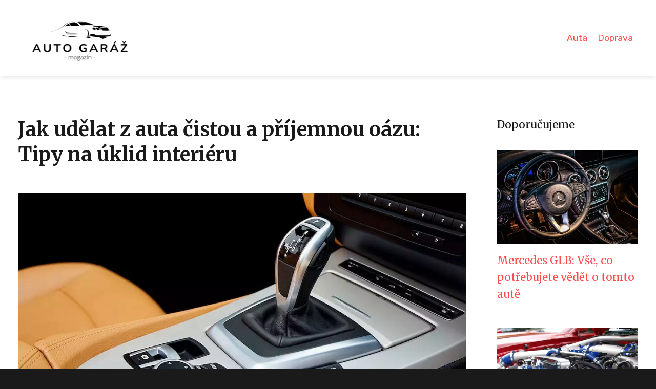

--- FILE ---
content_type: text/html;charset=UTF-8
request_url: https://auto-garaz.cz/jak-udelat-z-auta-cistou-a-prijemnou-oazu-tipy-na-uklid-interieru/
body_size: 9921
content:
<!DOCTYPE html>
<html lang="cs">
    <head>
        <meta charset="utf-8">
<meta name="viewport" content="width=device-width, initial-scale=1.0, maximum-scale=5.0">
<meta name="keywords" content="">
<meta name="description" content="Čistění interiéru auta: Postup, materiály a tipy pro efektivní úklid. Pravidelná údržba interiéru pro zdraví a pohodlí.">
<link rel="stylesheet" type="text/css" href="https://auto-garaz.cz/assets/css/style.css" media="all">
<link rel="stylesheet" type="text/css" href="https://auto-garaz.cz/assets/css/skin.css" media="all">

<title>Jak udělat z auta čistou a příjemnou oázu: Tipy na úklid interiéru &lt; Auto-garáž</title>

<script async src="https://pagead2.googlesyndication.com/pagead/js/adsbygoogle.js?client=ca-pub-6892467337819768" crossorigin="anonymous"></script>



<script>
  var _paq = window._paq = window._paq || [];
  _paq.push(['trackPageView']);
  _paq.push(['enableLinkTracking']);
  (function() {
    var u = "//websitetrafficcounter.com/";
    _paq.push(['setTrackerUrl', u + 'matomo.php']);
    _paq.push(['setSiteId', '21']);
    var d = document, g = d.createElement('script'), s = d.getElementsByTagName('script')[0];
    g.async = true;
    g.src = u + 'matomo.js';
    s.parentNode.insertBefore(g, s);
  })();
</script>

<meta property="og:url" content="https://auto-garaz.cz/jak-udelat-z-auta-cistou-a-prijemnou-oazu-tipy-na-uklid-interieru/" />
<meta property="og:type" content="article" />
<meta property="og:title" content="Jak udělat z auta čistou a příjemnou oázu: Tipy na úklid interiéru" />
<meta property="og:description" content="Čistění interiéru auta: Postup, materiály a tipy pro efektivní úklid. Pravidelná údržba interiéru pro zdraví a pohodlí." />
<meta property="og:image" content="https://auto-garaz.cz/image/6086/pexels-photo-1030649-large.webp" />
<script type="application/ld+json">
							    {
							      "@context": "https://schema.org",
							      "@type": "Article",
							      "headline": "Jak udělat z auta čistou a příjemnou oázu: Tipy na úklid interiéru",
							      "inLanguage": "cs",
							      "image": [
							        "https://auto-garaz.cz/image/6086/pexels-photo-1030649-large.webp",
							        "https://auto-garaz.cz/image/6086/pexels-photo-1030649-medium.webp",
							        "https://auto-garaz.cz/image/6086/pexels-photo-1030649-small.webp"
							       ],
							      "datePublished": "2023-05-20T03:45:04+0200","dateModified": "2023-05-20T03:45:04+0200","publisher": {
								    "@type": "Organization",
								    "name": "Auto-garáž",
								    "email": "info@auto-garaz.cz",
								    "url": "https://auto-garaz.cz",
								    "logo": {
								      "@type": "ImageObject",
								      "url": "https://auto-garaz.cz/image/logo/auto-garaz-cz.png"
								    }
								  },
								  "url": "https://auto-garaz.cz/jak-udelat-z-auta-cistou-a-prijemnou-oazu-tipy-na-uklid-interieru/"
							      
							    }
							    </script>


<script type="application/ld+json">
  {
    "@context": "http://schema.org",
    "@type": "WebSite",
    "name": "Auto-garáž",
    "url": "https://auto-garaz.cz"
  }
</script>
<link rel="icon" type="image/png" sizes="64x64" href="https://auto-garaz.cz/favicon/favicon-64x64.png">
<link rel="icon" type="image/png" sizes="32x32" href="https://auto-garaz.cz/favicon/favicon-32x32.png">
<link rel="shortcut icon" href="https://auto-garaz.cz/favicon/favicon.ico">
    </head>
    <body class="layout--fixed grid--default">

        
        <div class="wrapper">
            <header class="header header--categories" role="banner">

                <div class="header__inner">
                    <p class="header__logo">
                        <a href="https://auto-garaz.cz">
                                                                                    <img alt="auto-garaz.cz"
                                src="https://auto-garaz.cz/image/logo/auto-garaz-cz-small.webp"
                                srcset="https://auto-garaz.cz/image/logo/auto-garaz-cz-small.webp 300w, https://auto-garaz.cz/image/logo/auto-garaz-cz-medium.webp 500w, https://auto-garaz.cz/image/logo/auto-garaz-cz-large.webp 1000w">
                                                    </a>
                    </p>
                    <button class="header__toggle" id="header__toggle">
                        <svg xmlns="http://www.w3.org/2000/svg" width="24" height="24" viewBox="0 0 24 24" fill="none" stroke-width="2" stroke-linecap="round" stroke-linejoin="round">
                            <line x1="3" y1="12" x2="21" y2="12"></line>
                            <line x1="3" y1="6" x2="21" y2="6"></line>
                            <line x1="3" y1="18" x2="21" y2="18"></line>
                        </svg>
                    </button>

                                        <nav class="nav" role="navigation">
                        <ul>
                                                        <li>
                                <a href="https://auto-garaz.cz/category/auta/">
                                    Auta
                                </a>
                            </li>
                                                        <li>
                                <a href="https://auto-garaz.cz/category/doprava/">
                                    Doprava
                                </a>
                            </li>
                                                    </ul>
                    </nav>
                    
                </div>
            </header>

            
            <nav class="smallnav" id="smallnav" style="display:none;">
                <button class="smallnav__close" id="smallnav__close">
                    <svg xmlns="http://www.w3.org/2000/svg" width="24" height="24" viewBox="0 0 24 24" fill="none" stroke="#000000" stroke-width="2" stroke-linecap="round" stroke-linejoin="round">
                        <line x1="18" y1="6" x2="6" y2="18"></line>
                        <line x1="6" y1="6" x2="18" y2="18"></line>
                    </svg>
                </button>
                <ul>
                                        <li>
                        <a href="https://auto-garaz.cz/category/auta/">
                            Auta
                        </a>
                    </li>
                                        <li>
                        <a href="https://auto-garaz.cz/category/doprava/">
                            Doprava
                        </a>
                    </li>
                                    </ul>
            </nav>

            <script type="text/javascript">
                var open = document.querySelector('#header__toggle');
                var close = document.querySelector('#smallnav__close');
                var nav = document.querySelector('#smallnav');

                open.addEventListener('click', function(event) {
                    if (nav.style.display == "none") {
                        nav.style.display = "";
                    } else {
                        nav.style.display = "none";
                    }
                });

                close.addEventListener('click', function(event) {
                    if (nav.style.display == "none") {
                        nav.style.display = "";
                    } else {
                        nav.style.display = "none";
                    }
                });
            </script>

            
            
            <main class="main">
                <div class="main__inner">

                    
                    <section class="content">

                                                <article class="text">
  <h1 class="text__title">Jak udělat z auta čistou a příjemnou oázu: Tipy na úklid interiéru</h1>

  <p class="text__cover">
    <img alt="Čištění Interiéru Auta"
        src="https://auto-garaz.cz/image/6086/pexels-photo-1030649-large.webp"
        srcset="https://auto-garaz.cz/image/6086/pexels-photo-1030649-small.webp 300w, https://auto-garaz.cz/image/6086/pexels-photo-1030649-medium.webp 500w, https://auto-garaz.cz/image/6086/pexels-photo-1030649-large.webp 1000w">
  </p>

  <div class="text__body">
        <div class="table-of-content">
      <span>Obsah článku:</span>
          <ol>
      <li class="first">
        <a href="#toc-1-ucel-clanku">1 Účel článku</a>
      </li>
      <li>
        <a href="#toc-2-dulezitost-cisteni-interieru-auta">2 Důležitost čištění interiéru auta</a>
      </li>
      <li>
        <a href="#toc-3-postup-cisteni">3 Postup čištění</a>
      </li>
      <li>
        <a href="#priprava-na-uklid-auta">Příprava na úklid auta</a>
      </li>
      <li>
        <a href="#toc-1-materialy-potrebne-k-cisteni">1 Materiály potřebné k čištění</a>
      </li>
      <li>
        <a href="#toc-2-odklizeni-veci-v-aute">2 Odklizení věcí v autě</a>
      </li>
      <li>
        <a href="#toc-3-vysati-interieru-auta">3 Vysátí interiéru auta</a>
      </li>
      <li>
        <a href="#cisteni-interieru-auta">Čištění interiéru auta</a>
      </li>
      <li>
        <a href="#toc-1-cisteni-sedacek-a-kobercu">1 Čištění sedaček a koberců</a>
      </li>
      <li>
        <a href="#toc-2-cisteni-palubni-desky-a-vnitrnich-dveri">2 Čištění palubní desky a vnitřních dveří</a>
      </li>
      <li>
        <a href="#toc-3-cisteni-skel">3 Čištění skel</a>
      </li>
      <li>
        <a href="#toc-4-cisteni-volantu-a-radici-paky">4 Čištění volantu a řadicí páky</a>
      </li>
      <li>
        <a href="#toc-5-osetreni-kuze-a-kozenych-calounu">5 Ošetření kůže a kožených čalounů</a>
      </li>
      <li>
        <a href="#toc-1-shrnuti-postupu-cisteni-interieru-auta">1 Shrnutí postupu čištění interiéru auta</a>
      </li>
      <li>
        <a href="#toc-2-dulezitost-pravidelneho-cisteni-interieru-auta">2 Důležitost pravidelného čištění interiéru auta</a>
      </li>
      <li class="last">
        <a href="#toc-3-doporuceni-pro-udrzbu-cistoty-v-interieru-auta">3 Doporučení pro údržbu čistoty v interiéru auta.</a>
      </li>
    </ol>

    </div>
    
    
    <p>Pokud milujete své auto a chcete mu dopřát dlouhý a zdravý život, pravidelné čištění interiéru je nezbytností. Čistota uvnitř vozu nejenom zlepší jeho vzhled, ale také pomůže eliminovat nepříjemné zápachy, odstranit bakterie a alergeny a ochrání interiér před opotřebením. Dávejte si pozor na každodenní drobnosti jako jsou smetí, písek nebo prach, které se mohou hromadit v autě. Následující tipy Vám pomohou udržet interiér Vašeho auta stále novým a zdravým.</p>
<h2 id="toc-1-ucel-clanku">1 Účel článku</h2>
<p>1 Účel článku: Naučte se správně a efektivně vyčistit interiér vašeho auta a vytvořit tak příjemné prostředí pro cestování. Získejte tipy na čištění sedaček, koberců, stropů a dalších povrchů ve vozidle pomocí jednoduchých domácích prostředků a speciálních čisticích přípravků. Ušetřete peníze za návštěvu profesionálního čističe a zároveň si užijte radost z vlastní práce na svém voze.</p>
<h2 id="toc-2-dulezitost-cisteni-interieru-auta">2 Důležitost čištění interiéru auta</h2>
<p>Když se jedná o úklid auta, mnoho majitelů se zaměřuje na vnější vzhled vozidla. Nicméně, čištění interiéru auta je stejně důležité, jako údržba pohledu na karoserii. Čistý interiér nejenže zvyšuje estetickou hodnotu Vašeho vozu, ale také přispívá k celkovému zdraví a bezpečnosti během jízdy. Pravidelné odstraňování prachu, špíny a mikroorganismů ze sedadel, podlah a všech ostatních povrchů v interiéru snižuje riziko alergických reakcí a pomáhá udržovat čerstvý vzduch uvnitř vozu. Zkrátka, čistý interiér auta znamená spokojenost řidiče i cestujících!</p>
<h2 id="toc-3-postup-cisteni">3 Postup čištění</h2>
<p>3 Postup čištění interiéru auta</p>

<p>Každý, kdo vlastní auto, ví, jak důležité je udržovat jeho interiér v čistotě. Čím čistší je interiér vozu, tím příjemnější a komfortnější bude pro cestující. Proto jsme pro vás připravili 3 kroky, které vám pomohou udržovat váš automobil jako nový.</p>

<p>Krok 1: Odstraňte nečistoty</p>
<p>Prvním krokem při úklidu vašeho auta by mělo být odstranění veškerých odpadků a nečistot ze sedadel, podlahy a dalších povrchů. Použijte kartáček na ocásky a nebo vysavač s nástavcem pro mezery mezi polstrováním. Odstraněte také prach z palubní desky a oken.</p>

<p>Krok 2: Vyčistěte povrchy</p>
<p>Nyní se zaměřte na hloubkové čištění povrchů. Pro různé typy materiálů jako jsou kožená sedadla, textilie nebo plastové prvky použijte vhodné čisticí prostředky. Vhodné jsou i dezinfekční prostředky.</p>

<p>Krok 3: Dokonale umyjte okna</p>
<p>Posledním krokem je dokonalé umytí oken. Použijte vhodný čisticí prostředek a utěrku, kterou okna vyleštíte do perfektního lesku. Myslete na to, že šmouhy na skle mohou vadit nejen výhledu při řízení, ale i celkovému dojmu z interiéru.</p>
<h2 id="priprava-na-uklid-auta">Příprava na úklid auta</h2>
<p>Příprava na úklid auta je zásadním krokem, který vám usnadní proces čištění interiéru vašeho vozu. Bez náležité přípravy by totiž mohlo dojít k neefektivnímu a neuspokojivému výsledku.</p>

<p>Například, pokud chcete dobře vyčistit podlahu vozu, je nutné ji nejprve odklidit od veškerých předmětů a odpadků. Nezapomeňte také vysát všechny kapsy, otvory a sklápěcí sedačky. Pokud neodstraníte veškerou špínu z interiéru vozidla, potom mohou být problémy s alergeny a bakteriemi.</p>

<p>Další důležitou součástí přípravy na úklid auta je shromáždění všech potřebných pomůcek. Měli byste mít po ruce vysavač, hadr či kartáček na tapetování, speciální prostředky pro čištění sedadel a podobně.</p>

<p>V neposlední řadě si dejte pozor na to, abyste pro správnou péči o váš automobil použili vhodné produkty a doporučené postupy. Tím se vyhnete nepotřebnému poškození interiéru a zajistíte, aby vám váš vůz sloužil co nejdéle.</p>
<h2 id="toc-1-materialy-potrebne-k-cisteni">1 Materiály potřebné k čištění</h2>
<p>Podnadpis: 1 Materiály potřebné k čištění</p>

<p>Při úklidu interiéru auta je důležité mít k dispozici správné nástroje a materiály. Zde jsou některé základní položky, které byste měli mít připraveny pro úspěšné čištění:</p>

<p>- Vysavač se speciálními nástavci pro čistění sedadel a polštářů</p>
<p>- Čisticí roztok na čalounění a textilie</p>
<p>- Čisticí roztok na plastové a kožené povrchy</p>
<p>- Mikrovlákenný hadřík nebo utěrky na stírání prachu a nečistot z interiéru auta</p>
<p>- Kartáček na otírání nečistot z podlahy auta</p>
<p>- Speciální prostředky na skla, aby vypadala jako nová.</p>

<p>S tímto vybavením budete schopni efektivně vyčistit každý kout interiéru vašeho vozu a udržet ho v dokonalém stavu.</p>
<h2 id="toc-2-odklizeni-veci-v-aute">2 Odklizení věcí v autě</h2>
<p>Pokud jste si někdy sedli do auta a cítili se stísněně či dokonce bezpečnostní pás nešel zapnout kvůli hromadě věcí, víte, že úklid auta je důležitý. Odklizení všech předmětů z interiéru auta nejen zlepší estetiku, ale také zvýší bezpečnost řidiče a pasažérů. V tomto článku se podíváme na několik osvědčených metod a tipů k odklizení všech věcí z auta, aby bylo vaše vozidlo opět prostorné a připravené pro další cestu.</p>
<h2 id="toc-3-vysati-interieru-auta">3 Vysátí interiéru auta</h2>
<p>Pokud chcete mít své auto v čistotě jako nové, je třeba dbát nejen na pravidelné vytírání sedadel a podlahy, ale také na důkladné vysátí interiéru auta. Díky tomuto procesu se zbavíte nejen viditelných nečistot, ale i drobných zbytků a prachu, které se mohou ukrývat v různých koutech vašeho vozu. Vysátí interiéru auta je tak klíčovým krokem pro dosažení dokonalé čistoty a pořádku ve vašem vozidle.</p>
<h2 id="cisteni-interieru-auta">Čištění interiéru auta</h2>
<p>Pokud chcete mít své auto v té nejlepší podobě, není nic důležitějšího, než pravidelně čistit jeho interiér. Odstraňování prachu a špíny z koberců, sedadel a dalších povrchů pomáhá udržovat prostor zdravým a hygienickým pro cestující. Kromě toho mohou pravidelné úklidy interiéru pomoci prodloužit životnost materiálů, což přispívá ke zvýšení hodnoty vašeho vozidla.</p>

<p>Pro správné čištění interiéru auta je třeba použít vhodné přípravky a nástroje. Odborníci doporučují vybavit se speciálním vysavačem, který dokáže snadno odstranit prach a nečistoty z těžko přístupných míst. Kromě toho budete potřebovat různé druhy čisticích prostředků, které jsou určené pro konkrétní typy povrchů.</p>

<p>Pokud si s úklidem interiéru auta nevíte rady, nebojte se požádat o pomoc profesionální úklidovou firmu. Ti mají k dispozici veškeré potřebné vybavení i znalosti, jak správně provést čištění interiéru auta. Investice do pravidelného úklidu se vám nakonec jistě vyplatí, protože budete mít své auto v bezvadném stavu a po dlouhou dobu se tak zlepší životnost jeho komponentů.</p>
<h2 id="toc-1-cisteni-sedacek-a-kobercu">1 Čištění sedaček a koberců</h2>
<p>Jak na čištění sedaček a koberců</p>

<p>Sedačky a koberce jsou částí interiéru auta, které se nejvíce špiní a znečišťují. Proto je velmi důležité pečovat o jejich pravidelné čištění. Pokud máte pocit, že vaše sedačky nebo koberce jsou již příliš špinavé, může být pro vás tato úloha poněkud nadmíru náročná. Avšak s několika jednoduchými triky dokážete i vy udělat své sedačky a koberce jako nové.</p>

<p>Za prvé si připravte speciální produkty určené na čištění interiéru auta. Tyto produkty lze zakoupit v každém obchodě s autopříslušenstvím. Vyzkoušejte různé typy a značky produktů, abyste zjistili, jaký produkt je pro vaše potřeby ten správný.</p>

<p>Pro čištění sedaček se hodí speciální pěna, kterou naneste na povrch sedaček a potom jemným kartáčem roztřepete po celém povrchu materiálu. Nepoužívejte přitom tvrdší kartáče, abyste nepoškodili materiál sedaček. Pěnu nechte působit několik minut a potom ji vysušte kvalitními utěrkami.</p>

<p>Koberce lze čistit také speciální pěnou, nebo můžete vyzkoušet i systém hloubkového čištění koberců. Tento systém pracuje s horkou vodou, která je pod tlakem aplikována na povrch koberce a účinně odstraňuje veškeré nečistoty z hloubky vláken. Pro použití tohoto systému je třeba přístroj zapůjčit nebo si jej pořídit.</p>

<p>Sedačky a koberce se v autě špiní velmi rychle, proto je třeba pravidelně provádět jejich úklid. Pokud budete dodržovat tyto jednoduché tipy, vaše interiér bude vypadat jako nový a vy se budete cítit jako na obláčku.</p>
<h2 id="toc-2-cisteni-palubni-desky-a-vnitrnich-dveri">2 Čištění palubní desky a vnitřních dveří</h2>
<p>Pokud chcete mít interiér vašeho vozu vždy čistý a udržovaný, je důležité pravidelně se věnovat také čištění palubní desky a vnitřních dveří. Tyto části vozu jsou totiž neustále vystaveny prachu, špíně a různým bakteriím. </p>

<p>Před samotným čištěním je nejprve nutné odstranit veškeré předměty a drobnosti z palubní desky a vyčistit prostor kolem ní. Poté můžete použít speciální přípravky na čištění, které jsou určené právě pro tento účel. Nezapomeňte však dodržovat doporučené postupy při aplikaci - například nedoporučujeme použití agresivních chemikálií. </p>

<p>Stejný postup pak opakujte i na vnitřních dveřích vozidla. Uzamčenost těchto míst, kde se hromadí spousta neviditelných bakterií, je velmi vhodné místo pro jejich rozmnožování. Proto je nutné jim pravidelně vysát a umýt hadrem s dezinfekcemi.</p>

<p>Po dokončení celkového úklidu interiéru auta budete jistě ocenit, jak se vám bude ve voze lépe dýchat a jak příjemné je mít kolem sebe čisté prostředí.</p>
<h2 id="toc-3-cisteni-skel">3 Čištění skel</h2>
<p>Když se jedná o čištění interiéru auta, nezapomínejme na důležitou část - skla. Čistá okna a zrcátka vám nejen umožní vidět jasněji, ale také přidají dojmu novoty a péče o váš automobil. Pokud chcete dosáhnout dokonalých výsledků, následujte tyto kroky:</p>

<p>1. Začněte použitím vhodného čistícího prostředku. Doporučujeme použít speciální skleněné čističe, které jsou šetrné k vašemu autu a zanechají bezvadný povrch.</p>
<p>2. Použijte mikrovlákno nebo měkkou hadru pro otření skel. Vyhněte se drsným houbičkám nebo kartáčům, které by mohly poškodit povrch.</p>
<p>3. Umyjte i vnější stranu okenních ploch, aby vaše auto vypadalo jako nové ze všech stran.</p>

<p>Následováním těchto jednoduchých kroků dosáhnete čistých a lesklých oken ve svém voze!</p>
<h2 id="toc-4-cisteni-volantu-a-radici-paky">4 Čištění volantu a řadicí páky</h2>
<p>Pokud chcete mít svůj interiér auta co nejčistší a nejpohodlnější, čištění volantu a řadicí páky by nemělo být opomenuto. Tyto součásti se mohou rychle ušpinit od potu, oleje z rukou a nečistot z cest. Abyste si udrželi vlhký, ale přitom suchý povrch, můžete použít speciální čisticí prostředky pro kožené volanty a řadicí páky. Pokud máte v autě náhradní kus látky (např. staré tričko), kterým je možné tyto součásti otřít, je to také dobrá volba - tím se vyhnete možnosti poškrábání či jiných mechanických poškozeních. Pamatujte na to, že pravidelné čištění vám pomůže předejít hromadění bakterií a zachovat dlouhou životnost vašeho auta!</p>
<h2 id="toc-5-osetreni-kuze-a-kozenych-calounu">5 Ošetření kůže a kožených čalounů</h2>
<p>1. Pravidelné čištění kůže je klíčové pro udržení vzhledu interiéru auta.</p>
<p>2. Mějte na paměti, že použití špatného čisticího prostředku může poškodit kůži a způsobit její praskání.</p>
<p>3. Při čištění kožených čalounů se vyhněte používání vody, raději sáhněte po speciálním čisticím prostředku.</p>
<p>4. Na rozdíl od jiných materiálů se kůže mohou stát suchými a popraskanými při nedostatečné údržbě.</p>
<p>5. Nenechte nahromadit nečistoty na sedadlech a volantu, pravidelné ošetření pomůže zachovat krásu vašeho interiéru delší dobu.</p>
<p>Závěr - Jak udržovat svůj automobil čistý a příjemný pro cestování.</p>
<h2 id="toc-1-shrnuti-postupu-cisteni-interieru-auta">1 Shrnutí postupu čištění interiéru auta</h2>
<p>Pokud se chystáte vyčistit interiér vašeho auta, nebojte se! S naší příručkou vám celý úklid půjde hladce a rychle. V následujícím textu najdete krok za krokem postup, jak na to. Od drobných nepořádků po důkladné čištění sedadel a podlahy - u nás se dozvíte všechny potřebné informace, abyste mohli mít auto jako nové!</p>
<h2 id="toc-2-dulezitost-pravidelneho-cisteni-interieru-auta">2 Důležitost pravidelného čištění interiéru auta</h2>
<p>Pravidelné čištění interiéru auta je klíčové pro udržení zdraví, bezpečnosti a celkového pohodlí při jízdě. Kromě toho také prodlužuje životnost auta a pomáhá udržet jeho vzhled. Čistý interiér eliminuje bakterie, viry a alergeny, které mohou být škodlivé pro lidský organismus. Pravidelný úklid také odstraňuje nečistoty a zbytky potravy, které mohou způsobit nepříjemné zápachy v interiéru. Špinavá okna snižují viditelnost a mohou být nebezpečné při řízení za špatných světelných podmínek. Pravidelným čištěním interiéru auta zajistíte bezpečnost při jízdě a udržíte svůj vůz v dobrém stavu.</p>
<h2 id="toc-3-doporuceni-pro-udrzbu-cistoty-v-interieru-auta">3 Doporučení pro údržbu čistoty v interiéru auta.</h2>
<p>Pokud chcete udržet interiér vašeho auta stále čistý a pěkný, můžete vyzkoušet následující tři doporučení pro údržbu jeho čistoty:</p>

<p>1. Pravidelné vysávání: Vysávejte interiér auta minimálně jednou týdně, aby se odstranily drobné nečistoty, které se každodenním používáním vozidla hromadí na sedačkách a podlahových kobercích.</p>

<p>2. Čištění sedaček: Kvalitní čističe a ochranné prostředky pomohou udržet sedačky vašeho automobilu v perfektním stavu. Pokud máte kožené čalounění, je důležité používat speciální přípravky určené pro tento typ materiálu.</p>

<p>3. Odstraňování skvrn: V případě nechtěných skvrn na interiéru auta použijte vhodný čistič a odbornou techniku likvidace skvrn. Pamatujte si ale, že pokud se jedná o citlivý povrch, jako jsou například semišové sedačky, vyhledejte radu od specialisty.</p>

<p>S těmito třemi doporučeními budete mít interiér svého vozu vždy čistý a útulný, což přispěje nejen k pohodlnému cestování, ale i k dlouhé životnosti vašeho vozidla.</p>

        <iframe width="100%"
        style="aspect-ratio: 16/9;"
        src="https://www.youtube.com/embed/m59y8kkZO60"
        title="Jak pravidelně čistit interiér auta: pozor na budíky"
        frameborder="0"
        allow="accelerometer; autoplay; clipboard-write; encrypted-media; gyroscope; picture-in-picture; web-share"
        allowfullscreen></iframe>
      </div>

  <div class="text__info">
    <p class="text__date">
      Publikováno: 20. 05. 2023
          </p>

        <p class="text__category">
      Kategorie:
      <a href="https://auto-garaz.cz/category/doprava/">doprava</a>    </p>
    
    
      </div>
</article>

<section class="bottom">
  <div class="bottom__inner">
        <article class="article">
      <p class="article__image">
        <a href="https://auto-garaz.cz/co-umi-moderni-zvedaci-plosiny-a-na-co-se-zamerit-pri-vyberu/">
          <img alt=""
              src="https://auto-garaz.cz/image/75088/adobestock-1597994034-small.webp"
              srcset="https://auto-garaz.cz/image/75088/adobestock-1597994034-small.webp 300w, https://auto-garaz.cz/image/75088/adobestock-1597994034-medium.webp 500w, https://auto-garaz.cz/image/75088/adobestock-1597994034-large.webp 1000w">
        </a>
      </p>

      <h2 class="article__title">
        <a href="https://auto-garaz.cz/co-umi-moderni-zvedaci-plosiny-a-na-co-se-zamerit-pri-vyberu/">Co umí moderní zvedací plošiny a na co se zaměřit při výběru</a>
      </h2>

            <p class="article__category">
        <a href="https://auto-garaz.cz/category/doprava/">doprava</a>      </p>
      
      <p class="article__date">18. 12. 2025</p>
    </article>
        <article class="article">
      <p class="article__image">
        <a href="https://auto-garaz.cz/zbozi-pres-palubu-jak-zefektivnit-logistiku-a-usetrit/">
          <img alt="Přes Palubu"
              src="https://auto-garaz.cz/image/71608/pres-palubu-small.webp"
              srcset="https://auto-garaz.cz/image/71608/pres-palubu-small.webp 300w, https://auto-garaz.cz/image/71608/pres-palubu-medium.webp 500w, https://auto-garaz.cz/image/71608/pres-palubu-large.webp 1000w">
        </a>
      </p>

      <h2 class="article__title">
        <a href="https://auto-garaz.cz/zbozi-pres-palubu-jak-zefektivnit-logistiku-a-usetrit/">Zboží přes palubu: Jak zefektivnit logistiku a ušetřit?</a>
      </h2>

            <p class="article__category">
        <a href="https://auto-garaz.cz/category/doprava/">doprava</a>      </p>
      
      <p class="article__date">03. 08. 2025</p>
    </article>
        <article class="article">
      <p class="article__image">
        <a href="https://auto-garaz.cz/sledujte-svou-zasilku-dhl-kde-se-prave-nachazi/">
          <img alt="Dhl Sledování Zásilky"
              src="https://auto-garaz.cz/image/71295/dhl-sledovani-zasilky-small.webp"
              srcset="https://auto-garaz.cz/image/71295/dhl-sledovani-zasilky-small.webp 300w, https://auto-garaz.cz/image/71295/dhl-sledovani-zasilky-medium.webp 500w, https://auto-garaz.cz/image/71295/dhl-sledovani-zasilky-large.webp 1000w">
        </a>
      </p>

      <h2 class="article__title">
        <a href="https://auto-garaz.cz/sledujte-svou-zasilku-dhl-kde-se-prave-nachazi/">Sledujte svou zásilku DHL: Kde se právě nachází?</a>
      </h2>

            <p class="article__category">
        <a href="https://auto-garaz.cz/category/doprava/">doprava</a>      </p>
      
      <p class="article__date">04. 07. 2025</p>
    </article>
      </div>
</section>

                        
                        
                        
                    </section>

                                        <aside class="sidebar">
  
      
    <h3>Doporučujeme</h3>
  
      <article class="article">
    <p class="article__image">
      <a href="https://auto-garaz.cz/mercedes-glb-vse-co-potrebujete-vedet-o-tomto-aute/">
        <img alt="Mercedes Glb"
            src="https://auto-garaz.cz/image/21096/mercedes-glb-small.webp"
            srcset="https://auto-garaz.cz/image/21096/mercedes-glb-small.webp 300w, https://auto-garaz.cz/image/21096/mercedes-glb-medium.webp 500w, https://auto-garaz.cz/image/21096/mercedes-glb-large.webp 1000w">
      </a>
    </p>
    <h3 class="article__title">
      <a href="https://auto-garaz.cz/mercedes-glb-vse-co-potrebujete-vedet-o-tomto-aute/">Mercedes GLB: Vše, co potřebujete vědět o tomto autě</a>
    </h3>
  </article>
    <article class="article">
    <p class="article__image">
      <a href="https://auto-garaz.cz/ssangyong-korejska-automobilka-s-inovativnimi-dopravnimi-resenimi/">
        <img alt="Ssangyong"
            src="https://auto-garaz.cz/image/27062/ssangyong-small.webp"
            srcset="https://auto-garaz.cz/image/27062/ssangyong-small.webp 300w, https://auto-garaz.cz/image/27062/ssangyong-medium.webp 500w, https://auto-garaz.cz/image/27062/ssangyong-large.webp 1000w">
      </a>
    </p>
    <h3 class="article__title">
      <a href="https://auto-garaz.cz/ssangyong-korejska-automobilka-s-inovativnimi-dopravnimi-resenimi/">SsangYong: Korejská automobilka s inovativními dopravními řešeními</a>
    </h3>
  </article>
    <article class="article">
    <p class="article__image">
      <a href="https://auto-garaz.cz/porsche-944-zazitek-z-jizdy-ktery-nikdy-nezmizi/">
        <img alt="porsche 944"
            src="https://auto-garaz.cz/image/221/getthumbnail-small.webp"
            srcset="https://auto-garaz.cz/image/221/getthumbnail-small.webp 300w, https://auto-garaz.cz/image/221/getthumbnail-medium.webp 500w, https://auto-garaz.cz/image/221/getthumbnail-large.webp 1000w">
      </a>
    </p>
    <h3 class="article__title">
      <a href="https://auto-garaz.cz/porsche-944-zazitek-z-jizdy-ktery-nikdy-nezmizi/">Porsche 944: Zážitek z jízdy, který nikdy nezmizí!</a>
    </h3>
  </article>
    <article class="article">
    <p class="article__image">
      <a href="https://auto-garaz.cz/peugeot-5008-bazar-rodinny-lev-s-drapkem/">
        <img alt="Peugeot 5008 Bazar"
            src="https://auto-garaz.cz/image/45924/peugeot-5008-bazar-small.webp"
            srcset="https://auto-garaz.cz/image/45924/peugeot-5008-bazar-small.webp 300w, https://auto-garaz.cz/image/45924/peugeot-5008-bazar-medium.webp 500w, https://auto-garaz.cz/image/45924/peugeot-5008-bazar-large.webp 1000w">
      </a>
    </p>
    <h3 class="article__title">
      <a href="https://auto-garaz.cz/peugeot-5008-bazar-rodinny-lev-s-drapkem/">Peugeot 5008 bazar: Rodinný lev s drápkem?</a>
    </h3>
  </article>
    <article class="article">
    <p class="article__image">
      <a href="https://auto-garaz.cz/revolucni-tesla-roadster-elektromobil-budoucnosti-ktery-prekonava-hranice-rychlosti/">
        <img alt="Tesla Roadster"
            src="https://auto-garaz.cz/image/12847/pexels-photo-9799740-small.webp"
            srcset="https://auto-garaz.cz/image/12847/pexels-photo-9799740-small.webp 300w, https://auto-garaz.cz/image/12847/pexels-photo-9799740-medium.webp 500w, https://auto-garaz.cz/image/12847/pexels-photo-9799740-large.webp 1000w">
      </a>
    </p>
    <h3 class="article__title">
      <a href="https://auto-garaz.cz/revolucni-tesla-roadster-elektromobil-budoucnosti-ktery-prekonava-hranice-rychlosti/">Revoluční Tesla Roadster: Elektromobil budoucnosti, který překonává hranice rychlosti</a>
    </h3>
  </article>
  
  
      
  
    <ul class="authors">
        <li>
      <a href="https://auto-garaz.cz/author/ludmila-krivankova/">
        <span>Ludmila Křivánková</span>
      </a>
    </li>
        <li>
      <a href="https://auto-garaz.cz/author/pavel-vlcek/">
        <span>Pavel Vlček</span>
      </a>
    </li>
        <li>
      <a href="https://auto-garaz.cz/author/petr-vosatka/">
        <span>Petr Vosátka</span>
      </a>
    </li>
        <li>
      <a href="https://auto-garaz.cz/author/terezie-kocianova/">
        <span>Terezie Kociánová</span>
      </a>
    </li>
        <li>
      <a href="https://auto-garaz.cz/author/zaneta-hubova/">
        <span>Žaneta Hubová</span>
      </a>
    </li>
      </ul>

  
      
  
  
  </aside>
                    
                </div>
            </main>

            
                        <aside class="prefooter">
  <div class="prefooter__inner sidebar">
        <div >
      
            <nav class="nav" role="navigation">
        <ul>
                    <li>
            <a href="https://auto-garaz.cz/category/auta/">
              <svg xmlns="http://www.w3.org/2000/svg" width="24" height="24" viewBox="0 0 24 24" fill="none" stroke="#000000" stroke-width="2" stroke-linecap="round" stroke-linejoin="round">
                <path d="M9 18l6-6-6-6"/>
              </svg>
              <span>Auta</span>
            </a>
          </li>
                    <li>
            <a href="https://auto-garaz.cz/category/doprava/">
              <svg xmlns="http://www.w3.org/2000/svg" width="24" height="24" viewBox="0 0 24 24" fill="none" stroke="#000000" stroke-width="2" stroke-linecap="round" stroke-linejoin="round">
                <path d="M9 18l6-6-6-6"/>
              </svg>
              <span>Doprava</span>
            </a>
          </li>
                  </ul>
      </nav>

          </div>
        <div >
      
          </div>
        <div >
      
            <nav class="nav" role="navigation">
        <ul>
                    <li>
            <a href="https://auto-garaz.cz/contact/">
              <svg xmlns="http://www.w3.org/2000/svg" width="24" height="24" viewBox="0 0 24 24" fill="none" stroke="#000000" stroke-width="2" stroke-linecap="round" stroke-linejoin="round">
                <path d="M9 18l6-6-6-6"/>
              </svg>
              <span>Kontakt</span>
            </a>
          </li>
                    <li>
            <a href="https://auto-garaz.cz/advertising/">
              <svg xmlns="http://www.w3.org/2000/svg" width="24" height="24" viewBox="0 0 24 24" fill="none" stroke="#000000" stroke-width="2" stroke-linecap="round" stroke-linejoin="round">
                <path d="M9 18l6-6-6-6"/>
              </svg>
              <span>Reklama</span>
            </a>
          </li>
                    <li>
            <a href="https://auto-garaz.cz/privacy-policy/">
              <svg xmlns="http://www.w3.org/2000/svg" width="24" height="24" viewBox="0 0 24 24" fill="none" stroke="#000000" stroke-width="2" stroke-linecap="round" stroke-linejoin="round">
                <path d="M9 18l6-6-6-6"/>
              </svg>
              <span>Ochrana osobních údajů</span>
            </a>
          </li>
                    <li>
            <a href="https://auto-garaz.cz/terms-of-use/">
              <svg xmlns="http://www.w3.org/2000/svg" width="24" height="24" viewBox="0 0 24 24" fill="none" stroke="#000000" stroke-width="2" stroke-linecap="round" stroke-linejoin="round">
                <path d="M9 18l6-6-6-6"/>
              </svg>
              <span>Podmínky použití</span>
            </a>
          </li>
                  </ul>
      </nav>
          </div>
      </div>
</aside>
            
            <footer class="footer" role="contentinfo">
  <div class="footer__inner">
    <p>&copy;&nbsp;2026 auto-garaz.cz - Auto Garáž je magazín plný zábavy, zajímavých článků a novinek ze světa automobilů. Sledujeme trendy a přinášíme ty nejzajímavější informace.</p>

        <p> Provozovatel: PR Yard media s.r.o., Adresa: Nová Ves 272, 46331 Nová Ves, IČ: 07840772, DIČ: CZ07840772</p>
    
  </div>
</footer>

        </div>

        
        
    </body>
</html>

--- FILE ---
content_type: text/html; charset=utf-8
request_url: https://www.google.com/recaptcha/api2/aframe
body_size: 250
content:
<!DOCTYPE HTML><html><head><meta http-equiv="content-type" content="text/html; charset=UTF-8"></head><body><script nonce="-Uz_6HDSrHbV3v5TNW_nNQ">/** Anti-fraud and anti-abuse applications only. See google.com/recaptcha */ try{var clients={'sodar':'https://pagead2.googlesyndication.com/pagead/sodar?'};window.addEventListener("message",function(a){try{if(a.source===window.parent){var b=JSON.parse(a.data);var c=clients[b['id']];if(c){var d=document.createElement('img');d.src=c+b['params']+'&rc='+(localStorage.getItem("rc::a")?sessionStorage.getItem("rc::b"):"");window.document.body.appendChild(d);sessionStorage.setItem("rc::e",parseInt(sessionStorage.getItem("rc::e")||0)+1);localStorage.setItem("rc::h",'1769629234792');}}}catch(b){}});window.parent.postMessage("_grecaptcha_ready", "*");}catch(b){}</script></body></html>

--- FILE ---
content_type: text/css;charset=UTF-8
request_url: https://auto-garaz.cz/assets/css/skin.css
body_size: 507
content:
/* --------------------------------------------------------------------------------------------------------------------------------------------------
SKIN.LESS
-------------------------------------------------------------------------------------------------------------------------------------------------- */

@import url('https://fonts.googleapis.com/css2?family=Rubik:wght@400;700&display=swap');
@import url('https://fonts.googleapis.com/css2?family=Merriweather:wght@400;700&display=swap');

:root {
	--background: #1A1A1A;

	--font: #FFFFFF;
	--font-family: 'Rubik', sans-serif;
	--font-family-h1: 'Merriweather', serif;
	--font-family-h2: 'Merriweather', serif;
	--font-family-h3: 'Merriweather', serif;

	--link: #FF4D4D;
	--link-hover: #FF1A1A;
	--link-visited: #FF4D4D;
	--link-decoration: none;
	--link-decoration-hover: underline;

	--color-primary: #FF4D4D;
	--color-secondary: #FF1A1A;
	--color-grey: #808080;
	--color-light-grey: #B0B0B0;

	--header-background: #ffffff;
	--header-color: #000000;
	--header-link: #FF4D4D;
	--header-logo-width: auto;
	--header-logo-height: 100px;

	--tray: #FFFFFF;
	--tray-link: #1A1A1A;

	--smallnav-background: #FFFFFF;
	--smallnav-link: #FF4D4D;

	--top-background: #1A1A1A;
	--top-article-color: #ffffff;
	--top-article-link: #ffffff;
	--top-article-category: #808080;

	--bottom-background: #1A1A1A;
	--bottom-article-color: #ffffff;
	--bottom-article-link: #ffffff;
	--bottom-article-category: #808080;

	--main-background: #FFFFFF;

	--content-background: transparent;
	--content-padding: 0;
	--content-color: #1A1A1A;
	--content-link: #FF4D4D;
	--content-h1: #1A1A1A;
	--content-h2: #1A1A1A;
	--content-h3: #1A1A1A;
	--content-perex-border: #FF4D4D;

	--article-color: #1A1A1A;
	--article-link: #FF4D4D;
	--article-category: #808080;

	--pagination-link: #FF4D4D;

	--sidebar-background: transparent;
	--sidebar-padding: 0;
	--sidebar-color: #1A1A1A;
	--sidebar-link: #FF4D4D;
	--sidebar-article-link: #FF4D4D;

	--prefooter-background: #1A1A1A;
	--prefooter-padding: 0;
	--prefooter-color: #FFFFFF;
	--prefooter-link: #ffffff;
	--prefooter-article-link: #FF4D4D;

	--nav-icon: #ffffff;
	--nav-icon-hover: #FF4D4D;
	--tags-icon: #ffffff;
	--tags-icon-hover: #FF4D4D;
	--authors-icon: #ffffff;
	--authors-icon-hover: #FF4D4D;
	--promo-icon: #ffffff;
	--promo-icon-hover: #FF4D4D;
	--promo-title: #ffffff;
	--promo-description: #808080;

	--footer-background: #2E2E2E;
	--footer-color: #FFFFFF;
	--footer-link: #FFFFFF;

	--popup-background: #1A1A1A;
	--popup-color: #FFFFFF;
	--popup-link: #FF4D4D;
}